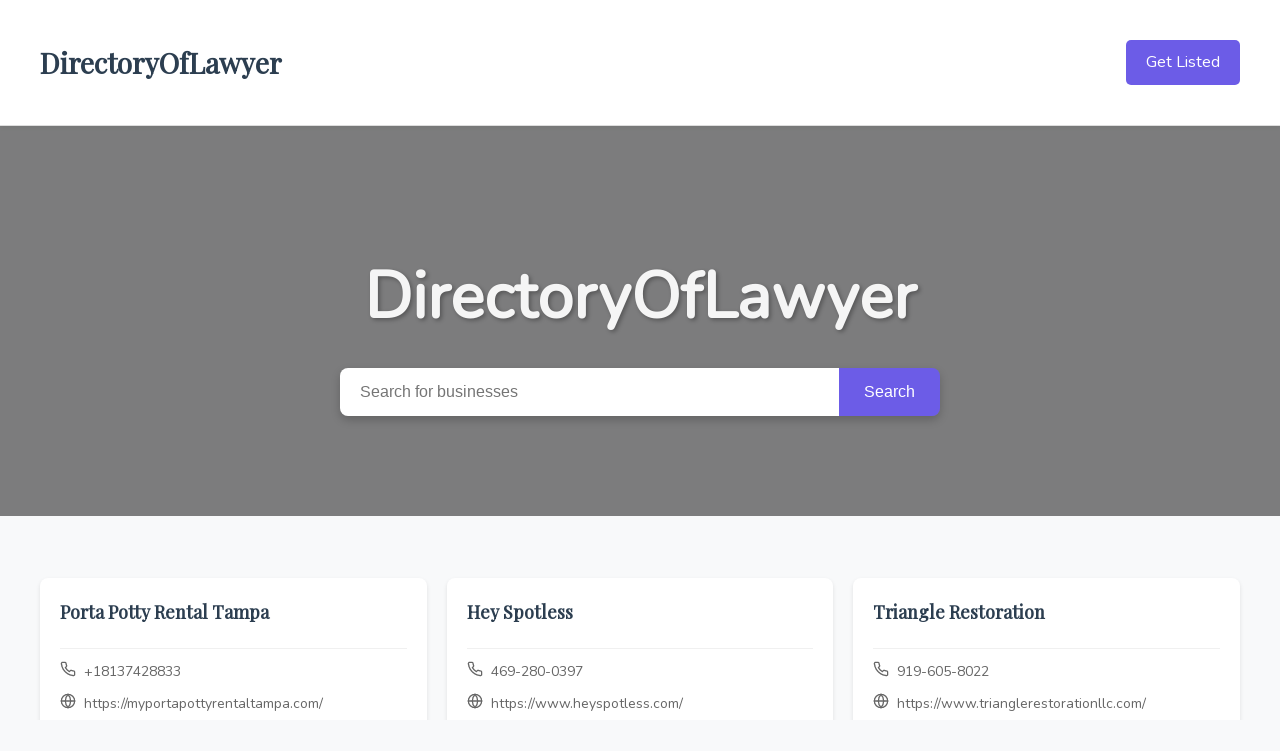

--- FILE ---
content_type: text/html; charset=utf-8
request_url: http://directoryoflawyer.com/
body_size: 5603
content:
<!DOCTYPE html>
<html lang="en">
<head>
    <meta charset="UTF-8">
    <meta name="viewport" content="width=device-width, initial-scale=1.0">
    <title>DirectoryOfLawyer.com - Business Directory</title>
    <link rel="canonical" href="https://DirectoryOfLawyer.com/" />
    <style>
        @import url('https://fonts.googleapis.com/css2?family=Playfair Display&family=Nunito&display=swap');
        
        body {
            font-family: "Nunito", -apple-system, BlinkMacSystemFont, "Segoe UI", Roboto, Arial, sans-serif;
            line-height: 1.6;
            margin: 0;
            padding: 0;
            color: #333;
            background-color: #f8f9fa;
        }
        
        .container {
            max-width: 1200px;
            margin: 0 auto;
            padding: 20px;
        }
        
        header {
            background-color: #fff;
            border-bottom: 1px solid #ddd;
            padding: 20px 0;
            box-shadow: 0 2px 4px rgba(0,0,0,0.05);
        }
        
        .header-content {
            display: flex;
            justify-content: space-between;
            align-items: center;
        }
        
        .header-title {
            font-size: 28px;
            margin: 0;
            color: #2c3e50;
            font-family: "Playfair Display", -apple-system, BlinkMacSystemFont, "Segoe UI", Roboto, Arial, sans-serif;
        }
        
        .site-name {
            font-size: 28px;
            font-weight: bold;
            color: #2c3e50;
            text-decoration: none;
            font-family: "Playfair Display", -apple-system, BlinkMacSystemFont, "Segoe UI", Roboto, Arial, sans-serif;
        }
        
        .get-listed-btn {
            background-color: #6C5CE7;
            color: white;
            padding: 10px 20px;
            border-radius: 5px;
            text-decoration: none;
            font-weight: 500;
            transition: background-color 0.3s ease;
        }
        
        .get-listed-btn:hover {
            background-color: #6C5CE7;
            filter: brightness(0.85);
        }
        
        .business-grid {
            display: grid;
            grid-template-columns: repeat(auto-fill, minmax(300px, 1fr));
            gap: 20px;
            margin-top: 30px;
        }
        
        .business-card {
            background-color: #fff;
            border-radius: 8px;
            box-shadow: 0 2px 4px rgba(0,0,0,0.1);
            overflow: hidden;
        }
        
        .business-content {
            padding: 20px;
            position: relative;
            display: flex;
            flex-direction: column;
            min-height: 200px;
            padding-bottom: 60px;
        }
        
        .business-title {
            font-size: 18px;
            margin: 0 0 10px 0;
            color: #2c3e50;
            text-decoration: none;
            font-weight: 700;
            display: block;
            font-family: "Playfair Display", -apple-system, BlinkMacSystemFont, "Segoe UI", Roboto, Arial, sans-serif;
        }
        
        .info-divider {
            height: 1px;
            background-color: #f0f0f0;
            margin: 12px 0;
            width: 100%;
        }
        
        .business-address {
            color: #666;
            margin-bottom: 10px;
            font-size: 14px;
            display: flex;
            align-items: flex-start;
        }
        
        .business-address::before {
            content: "";
            display: inline-block;
            width: 16px;
            height: 16px;
            margin-right: 8px;
            background-image: url("data:image/svg+xml,%3Csvg xmlns='http://www.w3.org/2000/svg' width='16' height='16' viewBox='0 0 24 24' fill='none' stroke='%23666' stroke-width='2' stroke-linecap='round' stroke-linejoin='round'%3E%3Cpath d='M21 10c0 7-9 13-9 13s-9-6-9-13a9 9 0 0 1 18 0z'%3E%3C/path%3E%3Ccircle cx='12' cy='10' r='3'%3E%3C/circle%3E%3C/svg%3E");
            background-size: contain;
            background-repeat: no-repeat;
            background-position: center;
            flex-shrink: 0;
        }
        
        .business-phone {
            color: #666;
            margin-bottom: 10px;
            font-size: 14px;
            display: flex;
            align-items: flex-start;
        }
        
        .business-phone::before {
            content: "";
            display: inline-block;
            width: 16px;
            height: 16px;
            margin-right: 8px;
            background-image: url("data:image/svg+xml,%3Csvg xmlns='http://www.w3.org/2000/svg' width='16' height='16' viewBox='0 0 24 24' fill='none' stroke='%23666' stroke-width='2' stroke-linecap='round' stroke-linejoin='round'%3E%3Cpath d='M22 16.92v3a2 2 0 0 1-2.18 2 19.79 19.79 0 0 1-8.63-3.07 19.5 19.5 0 0 1-6-6 19.79 19.79 0 0 1-3.07-8.67A2 2 0 0 1 4.11 2h3a2 2 0 0 1 2 1.72 12.84 12.84 0 0 0 .7 2.81 2 2 0 0 1-.45 2.11L8.09 9.91a16 16 0 0 0 6 6l1.27-1.27a2 2 0 0 1 2.11-.45 12.84 12.84 0 0 0 2.81.7A2 2 0 0 1 22 16.92z'%3E%3C/path%3E%3C/svg%3E");
            background-size: contain;
            background-repeat: no-repeat;
            background-position: center;
            flex-shrink: 0;
        }
        
        .business-hours {
            color: #666;
            margin-bottom: 10px;
            font-size: 14px;
            display: flex;
            align-items: flex-start;
        }
        
        .business-hours::before {
            content: "";
            display: inline-block;
            width: 16px;
            height: 16px;
            margin-right: 8px;
            background-image: url("data:image/svg+xml,%3Csvg xmlns='http://www.w3.org/2000/svg' width='16' height='16' viewBox='0 0 24 24' fill='none' stroke='%23666' stroke-width='2' stroke-linecap='round' stroke-linejoin='round'%3E%3Ccircle cx='12' cy='12' r='10'%3E%3C/circle%3E%3Cpolyline points='12 6 12 12 16 14'%3E%3C/polyline%3E%3C/svg%3E");
            background-size: contain;
            background-repeat: no-repeat;
            background-position: center;
            flex-shrink: 0;
        }
        
        .business-website {
            color: #666;
            margin-bottom: 10px;
            font-size: 14px;
            display: flex;
            align-items: flex-start;
        }
        
        .business-website::before {
            content: "";
            display: inline-block;
            width: 16px;
            height: 16px;
            margin-right: 8px;
            background-image: url("data:image/svg+xml,%3Csvg xmlns='http://www.w3.org/2000/svg' width='16' height='16' viewBox='0 0 24 24' fill='none' stroke='%23666' stroke-width='2' stroke-linecap='round' stroke-linejoin='round'%3E%3Ccircle cx='12' cy='12' r='10'%3E%3C/circle%3E%3Cline x1='2' y1='12' x2='22' y2='12'%3E%3C/line%3E%3Cpath d='M12 2a15.3 15.3 0 0 1 4 10 15.3 15.3 0 0 1-4 10 15.3 15.3 0 0 1-4-10 15.3 15.3 0 0 1 4-10z'%3E%3C/path%3E%3C/svg%3E");
            background-size: contain;
            background-repeat: no-repeat;
            background-position: center;
            flex-shrink: 0;
        }
        
        .business-website a {
            color: #6C5CE7;
            text-decoration: none;
        }
        
        .business-website a:hover {
            text-decoration: underline;
        }
        
        .business-description {
            color: #555;
            margin-bottom: 15px;
            font-size: 14px;
            line-height: 1.4;
            display: -webkit-box;
            -webkit-line-clamp: 2;
            -webkit-box-orient: vertical;
            overflow: hidden;
            text-overflow: ellipsis;
            max-height: 40px;
            padding-top: 8px;
        }
        
        .business-contact {
            display: flex;
            gap: 10px;
            margin-bottom: 15px;
        }
        
        .view-details {
            display: inline-block;
            background-color: #6C5CE7;
            color: white;
            padding: 8px 16px;
            border-radius: 4px;
            text-decoration: none;
            font-size: 14px;
            transition: background-color 0.3s ease;
            position: absolute;
            bottom: 20px;
            left: 20px;
        }
        
        .view-details:hover {
            background-color: #6C5CE7;
            filter: brightness(0.85);
        }
        
        .pagination {
            display: flex;
            justify-content: center;
            margin-top: 30px;
            gap: 10px;
        }
        
        .pagination-button {
            padding: 8px 16px;
            border: 1px solid #ddd;
            background-color: #fff;
            color: #333;
            border-radius: 4px;
            cursor: pointer;
            transition: all 0.3s ease;
        }
        
        .pagination-button:hover:not(:disabled) {
            background-color: #f1f1f1;
        }
        
        .pagination-button:disabled {
            opacity: 0.5;
            cursor: not-allowed;
        }
        
        .pagination-active {
            background-color: #6C5CE7;
            color: #fff;
            border-color: #6C5CE7;
        }
        
        footer {
            margin-top: 50px;
            text-align: center;
            padding: 20px;
            border-top: 1px solid #ddd;
            color: #888;
            font-size: 14px;
        }
        
        /* Search Bar Styles */
        .search-container {
            background: linear-gradient(rgba(0,0,0,0.5), rgba(0,0,0,0.5)), url('https://source.unsplash.com/random/1600x900/?city');
            background-size: cover;
            background-position: center;
            padding: 100px 20px;
            text-align: center;
            margin-bottom: 12px;
        }
        
        .search-container h1 {
            color: white;
            font-size: 2.5rem;
            margin-bottom: 20px;
            font-family: "Playfair Display", -apple-system, BlinkMacSystemFont, "Segoe UI", Roboto, Arial, sans-serif;
        }
        
        .search-box {
            max-width: 600px;
            margin: 0 auto;
            display: flex;
            border-radius: 8px;
            overflow: hidden;
            box-shadow: 0 4px 10px rgba(0,0,0,0.2);
        }
        
        .search-input {
            flex-grow: 1;
            padding: 15px 20px;
            border: none;
            font-size: 16px;
            outline: none;
        }
        
        .search-button {
            background-color: #6C5CE7;
            color: white;
            border: none;
            padding: 0 25px;
            font-size: 16px;
            cursor: pointer;
            display: flex;
            align-items: center;
            justify-content: center;
        }
        
        .search-button:hover {
            filter: brightness(0.9);
        }
        
        /* Network Links Styles */
        .network-links {
            background-color: #fff;
            padding: 40px 0;
            margin-top: 40px;
            border-top: 1px solid #eee;
            border-bottom: 1px solid #eee;
        }
        
        .network-links-container {
            max-width: 1200px;
            margin: 0 auto;
            padding: 0 20px;
        }
        
        .network-title {
            text-align: center;
            font-family: "Playfair Display", -apple-system, BlinkMacSystemFont, "Segoe UI", Roboto, Arial, sans-serif;
            margin-bottom: 30px;
            color: #2c3e50;
        }
        
        .network-grid {
            display: grid;
            grid-template-columns: repeat(auto-fill, minmax(180px, 1fr));
            gap: 20px;
        }
        
        .network-item {
            text-align: center;
        }
        
        .network-link {
            display: block;
            text-decoration: none;
            color: #555;
            padding: 15px 10px;
            border-radius: 6px;
            background-color: #6C5CE715;
        }
        
        /* Responsive styles */
        @media (max-width: 768px) {
            .search-container {
                padding: 40px 15px;
            }
            
            .search-container h1 {
                font-size: 1.8rem;
            }
            
            .network-grid {
                grid-template-columns: repeat(2, 1fr);
            }
        }
    </style>
</head>
<body>
    <header>
        <div class="container">
            <div class="header-content">
                <a href="/" class="site-name" id="site-name">DirectoryOfLawyer.com</a>
                <a href="https://localrank.so/citations/" class="get-listed-btn" id="get-listed-btn" rel="nofollow">Get Listed</a>
            </div>
        </div>
    </header>
    
    <div class="search-container">
        <div id="search-title" style="font-size: 64px; text-align: center; margin: 20px 0; color: #f5f5f5; font-weight: 700; text-shadow: 2px 2px 4px rgba(0,0,0,0.3);">DirectoryOfLawyer.com</div>
        <div class="search-box">
            <input type="text" class="search-input" placeholder="Search for businesses" id="search-input">
            <button class="search-button" id="search-button">
                Search
            </button>
        </div>
    </div>
    
    <div class="container">
        <div id="business-grid" class="business-grid">
            <!-- Business listings will be loaded dynamically -->
            <div class="loading">Loading local businesses...</div>
        </div>
        
        <div id="pagination" class="pagination">
            <!-- Pagination controls will be added here -->
        </div>
    </div>
    
    
    <div class="network-links">
        <div class="network-links-container">
            <h2 class="network-title">Our Partners</h2>
            <div class="network-grid">
    
                <div class="network-item">
                    <a href="https://SaveOurVeteransDirectory.com" class="network-link" target="_blank">Saveourveteransdirectory</a>
                </div>
                <div class="network-item">
                    <a href="https://blackbusinessdirectorysa.com" class="network-link" target="_blank">Blackbusinessdirectory Sa</a>
                </div>
                <div class="network-item">
                    <a href="https://GarnerValleyDirectory.com" class="network-link" target="_blank">Garnervalleydirectory</a>
                </div>
                <div class="network-item">
                    <a href="https://DirectoryPatentAttorneys.com" class="network-link" target="_blank">Directorypatentattorneys</a>
                </div>
                <div class="network-item">
                    <a href="https://cccbusinessdirectory.com" class="network-link" target="_blank">Cccbusinessdirectory</a>
                </div>
            </div>
        </div>
    </div>
    
    
    <footer>
        <div class="container">
            <div class="footer-content">
                <span>© <span id="current-year">2025</span> <span id="footer-domain-name">DirectoryOfLawyer.com</span>. All rights reserved.</span>
                <a href="/sitemap.xml">Sitemap</a>
            </div>
        </div>
    </footer>

    <script>
        // Set current year in footer
        document.getElementById('current-year').textContent = new Date().getFullYear();
        
        // Define the domain and API endpoint
        const domainName = 'DirectoryOfLawyer.com';
        const apiEndpoint = '/citations/directory-urls/';
        
        // Format domain name for display (capitalize first part of domain)
        function formatDomainName(domain) {
            // Extract the first part of the domain (before any dots)
            const firstPart = domain.split('.')[0];
            // Capitalize the first letter and keep the rest as is
            return firstPart.charAt(0).toUpperCase() + firstPart.slice(1);
        }
        
        // Set site name and configure Get Listed button
        document.addEventListener('DOMContentLoaded', () => {
            // Set site name for all elements with site-name id
            const siteNameElements = document.querySelectorAll('#site-name');
            siteNameElements.forEach(element => {
                element.textContent = formatDomainName(domainName);
            });
            
            // Set the search title
            const searchTitleElement = document.getElementById('search-title');
            if (searchTitleElement) {
                searchTitleElement.textContent = formatDomainName(domainName);
            }
            
            // Set footer domain name to match header style
            const footerDomainElement = document.getElementById('footer-domain-name');
            if (footerDomainElement) {
                footerDomainElement.textContent = formatDomainName(domainName);
            }
            // Load initial page of business listings
            loadPage(1);
        });
        
        // Pagination state
        let currentPage = 1;
        let totalPages = 1;
        
        // Fetch directory data from API
        async function fetchDirectoryData(page = 1) {
            try {
                const response = await fetch(`https://api.localrank.so/citations/directory-urls/?domain=${domainName}&page=${page}&page_size=9`);
                if (!response.ok) {
                    throw new Error('Failed to fetch directory data');
                }
                return await response.json();
            } catch (error) {
                console.error('Error fetching directory data:', error);
                document.getElementById('business-grid').innerHTML = `
                    <div class="error">
                        Failed to load directory data. Please try again later.
                    </div>
                `;
                return null;
            }
        }
        
        // Render business cards
        function renderBusinessCards(businesses) {
            const businessGrid = document.getElementById('business-grid');
            
            if (!businesses || businesses.length === 0) {
                businessGrid.innerHTML = `
                    <div class="no-results">
                        No businesses found in this directory.
                    </div>
                `;
                return;
            }
            
            businessGrid.innerHTML = businesses.map(business => {
                const locationInfo = business.location && business.location.address ? 
                    business.location.address : 
                    '';
                
                // Get phone from business object if available
                const phone = business.business && business.business.phone ? 
                    `<div class="business-phone">${business.business.phone}</div>` : 
                    '';
                
                // Get description from business object if available
                const description = business.business && business.business.description ? 
                    `<div class="business-description">${business.business.description}</div>` : 
                    '';
                
                // Get business hours if available
                const hours = business.business && business.business.business_hours ? 
                    `<div class="business-hours">${business.business.business_hours}</div>` : 
                    '';
                
                // Get website if available
                const website = business.business && business.business.website ? 
                `<div class="business-website">${business.business.website}</div>` : 
                '';
                
                return `
                    <div class="business-card">
                        <div class="business-content">
                            <a href="${business.domain_url || business.pages_url || '#'}" class="business-title">${business.name}</a>
                            <div class="info-divider"></div>
                            ${locationInfo ? `<div class="business-address">${locationInfo}</div>` : ''}
                            ${phone}
                            ${hours}
                            ${website}
                            ${description ? `<div class="info-divider"></div>${description}` : ''}
                            <a href="${business.domain_url || business.pages_url || '#'}" class="view-details">View Details</a>
                        </div>
                    </div>
                `;
            }).join('');
        }
        
        // Render pagination controls
        function renderPagination(count, next, previous) {
            const paginationElement = document.getElementById('pagination');
            
            // Calculate total pages based on count and page size (9 records per page)
            const pageSize = 9;
            totalPages = Math.ceil(count / pageSize);
            
            // Don't show pagination if there's only one page
            if (totalPages <= 1) {
                paginationElement.innerHTML = '';
                return;
            }
            
            // Create pagination buttons
            let paginationHTML = `
                <button class="pagination-button" id="prev-page" ${!previous ? 'disabled' : ''}>Previous</button>
            `;
            
            // Add page numbers (limited to show max 5 pages)
            const maxVisiblePages = 5;
            let startPage = Math.max(1, currentPage - Math.floor(maxVisiblePages / 2));
            let endPage = Math.min(totalPages, startPage + maxVisiblePages - 1);
            
            if (endPage - startPage + 1 < maxVisiblePages) {
                startPage = Math.max(1, endPage - maxVisiblePages + 1);
            }
            
            for (let i = startPage; i <= endPage; i++) {
                paginationHTML += `
                    <button class="pagination-button ${i === currentPage ? 'pagination-active' : ''}" data-page="${i}">${i}</button>
                `;
            }
            
            paginationHTML += `
                <button class="pagination-button" id="next-page" ${!next ? 'disabled' : ''}>Next</button>
            `;
            
            paginationElement.innerHTML = paginationHTML;
            
            // Add event listeners for pagination buttons
            document.querySelectorAll('.pagination-button[data-page]').forEach(button => {
                button.addEventListener('click', () => {
                    const page = parseInt(button.getAttribute('data-page'));
                    loadPage(page);
                });
            });
            
            // Previous button
            const prevButton = document.getElementById('prev-page');
            if (prevButton) {
                prevButton.addEventListener('click', () => {
                    if (currentPage > 1) {
                        loadPage(currentPage - 1);
                    }
                });
            }
            
            // Next button
            const nextButton = document.getElementById('next-page');
            if (nextButton) {
                nextButton.addEventListener('click', () => {
                    if (currentPage < totalPages) {
                        loadPage(currentPage + 1);
                    }
                });
            }
        }
        
        // Load a specific page
        async function loadPage(page) {
            currentPage = page;
            
            // Show loading state
            document.getElementById('business-grid').innerHTML = `
                <div class="loading">Loading page ${page}...</div>
            `;
            
            // Fetch and render data
            const data = await fetchDirectoryData(page);
            if (data) {
                renderBusinessCards(data.results);
                renderPagination(data.count, data.next, data.previous);
            }
        }
        
        // Search functionality
        document.addEventListener('DOMContentLoaded', () => {
            const searchButton = document.getElementById('search-button');
            const searchInput = document.getElementById('search-input');
            
            if (searchButton && searchInput) {
                searchButton.addEventListener('click', performSearch);
                searchInput.addEventListener('keypress', (e) => {
                    if (e.key === 'Enter') {
                        performSearch();
                    }
                });
            }
        });
        
        function performSearch() {
            const searchInput = document.getElementById('search-input');
            const query = searchInput.value.trim();
            
            if (query) {
                // For now, we'll just implement a simple client-side filter
                // This could be enhanced to use a real search API endpoint
                document.getElementById('business-grid').innerHTML = `
                    <div class="loading">Searching for "${query}"...</div>
                `;
                
                // In a real implementation, you would call a search API endpoint
                // For now, we'll just reload the first page
                loadPage(1);
                
                // Future enhancement: Pass search query to API
                // fetchDirectoryData(1, query);
            }
        }
    </script>
<script defer src="https://static.cloudflareinsights.com/beacon.min.js/vcd15cbe7772f49c399c6a5babf22c1241717689176015" integrity="sha512-ZpsOmlRQV6y907TI0dKBHq9Md29nnaEIPlkf84rnaERnq6zvWvPUqr2ft8M1aS28oN72PdrCzSjY4U6VaAw1EQ==" data-cf-beacon='{"version":"2024.11.0","token":"6251d94c4a2e406eb0259d5e587263c5","r":1,"server_timing":{"name":{"cfCacheStatus":true,"cfEdge":true,"cfExtPri":true,"cfL4":true,"cfOrigin":true,"cfSpeedBrain":true},"location_startswith":null}}' crossorigin="anonymous"></script>
</body>
</html> 